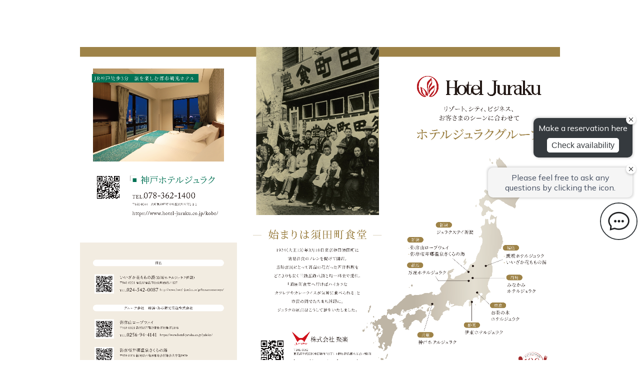

--- FILE ---
content_type: text/html
request_url: https://hotel-juraku.co.jp/ocha/pamphlet/
body_size: 1696
content:
<!DOCTYPE html>
<html lang="ja">

<head>
  
  <!-- 施設ごと -->
  <!-- Global site tag (gtag.js) - Google Analytics -->
  
<!-- Google tag (gtag.js) -->
<script async src="https://www.googletagmanager.com/gtag/js?id=G-QZ4BHK07ZY"></script>
<script>
  window.dataLayer = window.dataLayer || [];
  function gtag(){dataLayer.push(arguments);}
  gtag('js', new Date());

  gtag('config', 'G-QZ4BHK07ZY');
  gtag('config', 'UA-17200519-4');
</script>
<!-- Google tag (gtag.js) -->

  <!--トリプラJS-->
    <script async src="https://tripla.jp/sdk/javascript/tripla.min.js" data-triplabot-code="06c170e1-e5a6-46ed-b108-ff5543e1badd"></script>
<!-- /施設ごと -->

  

 <!-----------common---------------->
 <meta charset="UTF-8">
 <meta name="viewport" content="width=device-width,initial-scale=1">
 <meta name="format-detection" content="telephone=no">

 <meta http-equiv="Content-Language" content="ja">
 
 <meta property="og:site_name" content="お茶の水ホテルジュラク" />

 <link rel="icon" href="https://hotel-juraku.co.jp/assets/img/favicon.ico">
 <link rel="apple-touch-icon" href="https://hotel-juraku.co.jp/assets/img/apple-touch-icon.png">

 <meta property="og:image" content="https://hotel-juraku.co.jp/assets/img/ocha/og_img.png" />
 <meta name="twitter:card" content="summary_large_image" />
 <meta name="twitter:image" content="https://hotel-juraku.co.jp/assets/img/ocha/og_img.png" />

 <link rel="preconnect" href="https://fonts.googleapis.com">
 <link rel="preconnect" href="https://fonts.gstatic.com" crossorigin>
 <link href="https://fonts.googleapis.com/css2?family=Noto+Serif+JP:wght@400;700&display=swap" rel="stylesheet">

 <script src="https://ajax.googleapis.com/ajax/libs/jquery/3.6.0/jquery.min.js"></script>

 <link rel="stylesheet" href="/assets/css/reset.css">
 <link rel="stylesheet" href="/assets/css/style.css?251211">
 <script src="/assets/js/script.js"></script>

 <meta property="og:url" content="https://hotel-juraku.co.jp/ocha/pamphlet/" />
 <link rel="canonical" href="https://hotel-juraku.co.jp/ocha/pamphlet/" />

 
 <link rel="stylesheet" href="https://cdn.jsdelivr.net/npm/swiper@8/swiper-bundle.min.css" />
 <script src="https://cdn.jsdelivr.net/npm/swiper@8/swiper-bundle.min.js"></script>

 <!-----------/common---------------->

  <title>【公式】パンフレット｜お茶の水ホテルジュラク｜JR御茶ノ水徒歩2分</title>
  <meta property="og:title" content="【公式】パンフレット｜お茶の水ホテルジュラク｜JR御茶ノ水徒歩2分" />
  <meta name="twitter:title" content="【公式】パンフレット｜お茶の水ホテルジュラク｜JR御茶ノ水徒歩2分" />

  <meta name="keywords" content="お茶の水ホテルジュラク,ビジネスホテル,パンフレット" />

  <meta name="description" content="お茶の水ホテルジュラクのパンフレット。" />
  <meta property="og:description" content="お茶の水ホテルジュラクのパンフレット。" />
  <meta name="twitter:description" content="お茶の水ホテルジュラクのパンフレット。" />

  <meta property="og:type" content="article">

  <link rel="stylesheet" href="/assets/css/ocha/hotel.css?v1">

  <meta name="robots" content="noindex">

</head>

<body>

  <main>
    <div class="pamphlet_inner inner">
      <div class="img_wrap">
        <img src="/assets/img/ocha/ph_pamphlet01.png" alt="パンフレット">
      </div>
      <div class="img_wrap">
        <img src="/assets/img/ocha/ph_pamphlet02.png" alt="パンフレット">
      </div>
      <p class="btn_more mt_s" style="margin-bottom: 50rem;"><a href="/ocha/">TOPへ戻る</a></p>
    </div>
  </main>

  <style media="print">
    body {
      padding-top: 0;
    }

    .btn_more {
      display: none;
    }
  </style>

  <script>
    $(function() {
      window.print();
    });
  </script>

  <script type="application/ld+json">
    {
      "@context": "http://schema.org",
      "@type": "BreadcrumbList",
      "itemListElement": [{
        "@type": "ListItem",
        "position": 1,
        "item": {
          "@id": "https://hotel-juraku.co.jp/ocha/",
          "name": "お茶の水ホテルジュラク"
        }
      }, {
        "@type": "ListItem",
        "position": 2,
        "item": {
          "@id": "https://hotel-juraku.co.jp/ocha/pamphlet/",
          "name": "マップ"
        }
      }]
    }
  </script>
</body>

</html>

--- FILE ---
content_type: text/css
request_url: https://hotel-juraku.co.jp/assets/css/style.css?251211
body_size: 9951
content:
@charset "UTF-8";
html {
  font-size: 1px;
  overflow-x: hidden;
}
html.lock {
  overflow-y: hidden;
}

body {
  padding-top: 94rem;
  font-family: "Noto Serif JP", serif;
  line-height: 1.6;
  max-width: 100vw;
  min-height: 100vh;
  color: #000;
  font-size: 16rem;
  overflow: hidden;
}

select,
input,
textarea,
button {
  font: inherit;
}

img {
  backface-visibility: hidden;
}

img,
svg {
  max-width: 100%;
  vertical-align: bottom;
}

a {
  color: #000;
  text-decoration: none;
  -webkit-text-decoration: underline transparent;
          text-decoration: underline transparent;
  transition: 0.2s linear;
}
a.tel_link {
  pointer-events: none;
}
a.line {
  text-decoration: underline;
  color: #004ee0;
}
a.line:hover {
  -webkit-text-decoration: underline transparent;
          text-decoration: underline transparent;
}

main {
  display: block;
}

table {
  border-collapse: collapse;
  border-spacing: 0;
}

* {
  box-sizing: border-box;
}

.inner {
  width: 960rem;
  margin-left: auto;
  margin-right: auto;
}

.notes {
  font-size: 0.8em;
}

.fz-l {
  font-size: 1.3em;
}

.fz_s {
  font-size: 0.7em;
}

.c_red {
  color: #f00;
}

.fwb {
  font-weight: bold;
}

.mt_l {
  margin-top: 100rem;
}

.mt_m {
  margin-top: 60rem;
}

.mt_s {
  margin-top: 20rem;
}

.ta_center {
  text-align: center;
}

.ta_right {
  text-align: right;
}

.ta_left {
  text-align: left;
}

.m_auto {
  margin-left: auto;
  margin-right: auto;
}

.pointer_none {
  pointer-events: none;
}

.d_flex {
  display: flex;
  gap: 2em;
}

.top_movie iframe {
  width: 560rem;
  height: 315rem;
}

.dl_list {
  font-size: 18rem;
}
.dl_list dl .dl_flex {
  display: flex;
}
.dl_list dl .dl_flex dt {
  width: 30%;
}
.dl_list dl .dl_flex dd {
  width: 70%;
}

.calendar {
  margin-top: 60rem;
}
.calendar h3 {
  font-size: 30rem;
}
.calendar iframe {
  width: 960rem;
  height: 700rem;
}

.arrow {
  display: block;
  position: relative;
}
.arrow::after {
  content: "";
  position: absolute;
  display: block;
  width: 15rem;
  height: 15rem;
  box-sizing: border-box;
  border-top: 1px solid #000;
  border-right: 1px solid #000;
  top: 50%;
  right: 0;
  transform: translateY(-50%) rotate(45deg);
}

.btn_more a {
  display: flex;
  justify-content: center;
  align-items: center;
  text-align: center;
  width: 100%;
  max-width: 365px;
  background-color: #fff;
  height: 85rem;
  border: 1px solid #000;
  box-shadow: 5rem 5rem 0 0 #000;
  font-size: 22rem;
  font-weight: bold;
}
.btn_more a.arrow::after {
  right: 20rem;
  transition: 0.3s;
}
.btn_more a:hover {
  background-color: #118360;
  color: #fff;
  box-shadow: 0rem 0rem 0 0 #000;
  transform: translate(5rem, 5rem);
  border: 1px solid #118360;
}
.btn_more a:hover.arrow::after {
  border-color: #fff;
}
.btn_more.fz_s a {
  font-size: 20rem;
}

.s_btn a {
  max-width: 300rem;
  font-size: 18rem;
  height: 60rem;
}

.plan_btn {
  margin-top: 55rem;
}
.plan_btn .btn_flex {
  display: flex;
  flex-wrap: wrap;
  gap: 10rem 30rem;
}
.plan_btn .btn_flex .btn_more a {
  padding: 0 40rem;
}
.plan_btn .btn_flex .under_line a {
  text-align: center;
  padding: 5rem 40rem;
  display: inline-block;
  border-bottom: 1px solid #000;
  font-size: 20rem;
  font-weight: bold;
}

.common_tit {
  line-height: 1.2;
  display: inline-block;
  position: relative;
  z-index: 1;
}
.common_tit::before, .common_tit::after {
  content: "";
  display: block;
  position: absolute;
}
.common_tit::before {
  width: 50rem;
  height: 50rem;
  border: 1px solid #000;
  top: -60rem;
  left: 0;
}
.common_tit::after {
  width: 40rem;
  height: 40rem;
  background-color: #008360;
  top: -38rem;
  left: 22rem;
  z-index: -1;
}
.common_tit .en {
  font-size: 80rem;
  font-weight: bold;
  display: block;
}
.common_tit .en.fz_m {
  font-size: 70rem;
}
.common_tit .en.fz_s {
  font-size: 50rem;
}
.common_tit .en .small {
  font-size: 40rem;
  padding-left: 30rem;
}
.common_tit .jp {
  display: block;
  text-align: center;
  font-size: 20rem;
}

ul.half_slide {
  position: relative;
}
ul.half_slide li:nth-child(2) {
  top: 0;
  left: 0;
  position: absolute;
  animation: half_slide 8s infinite linear both;
}

ul.sileder_list {
  position: relative;
}
ul.sileder_list li:nth-child(2) {
  top: 0;
  left: 0;
  position: absolute;
  animation: slide01 12s infinite linear both;
}
ul.sileder_list li:nth-child(3) {
  top: 0;
  left: 0;
  position: absolute;
  animation: slide02 12s infinite linear both;
}

.al_list {
  text-align: center;
}
.al_list ul {
  display: inline-block;
  text-align: left;
}

ul.dot li {
  position: relative;
  padding-left: 1em;
}
ul.dot li::before {
  content: "・";
  display: block;
  position: absolute;
  top: 0;
  left: 0;
}

.text_position p {
  position: absolute;
  right: 10rem;
  bottom: 10rem;
  padding: 5rem 10rem;
  background-color: #fff;
  box-shadow: 2px 2px 1px rgba(0, 0, 0, 0.2);
}

.swiper_wrap {
  position: relative;
}
.swiper_wrap .swiper-button-prev.square,
.swiper_wrap .swiper-button-next.square {
  width: 60rem;
  height: 60rem;
  background-color: #fff;
  box-sizing: border-box;
  border: 1px solid #000;
  color: #000;
  margin: 0;
  transform: translateY(-50%);
}
.swiper_wrap .swiper-button-prev.square::after,
.swiper_wrap .swiper-button-next.square::after {
  content: "";
  display: block;
  position: absolute;
  width: 15rem;
  height: 15rem;
  box-sizing: border-box;
  top: 50%;
  left: 50%;
  transform: translate(-50%, -50%) rotate(45deg);
}
.swiper_wrap .swiper-button-prev.square {
  top: 50%;
  left: -60rem;
  right: auto;
  bottom: auto;
}
.swiper_wrap .swiper-button-prev.square::after {
  left: 55%;
  border-bottom: 1px solid #000;
  border-left: 1px solid #000;
}
.swiper_wrap .swiper-button-next.square {
  top: 50%;
  left: 0;
  right: auto;
}
.swiper_wrap .swiper-button-next.square::after {
  left: 45%;
  border-top: 1px solid #000;
  border-right: 1px solid #000;
}
.swiper_wrap .swiper-button-prev.triangle,
.swiper_wrap .swiper-button-next.triangle {
  width: 90rem;
  height: 100%;
  margin: 0;
}
.swiper_wrap .swiper-button-prev.triangle::after,
.swiper_wrap .swiper-button-next.triangle::after {
  content: "";
  display: block;
  position: absolute;
  width: 60rem;
  height: 60rem;
  box-sizing: border-box;
  top: 50%;
  transform: translateY(-50%) rotate(45deg);
}
.swiper_wrap .swiper-button-prev.triangle {
  top: 0;
  left: 0;
  right: auto;
  bottom: auto;
}
.swiper_wrap .swiper-button-prev.triangle::after {
  left: 30rem;
  border-bottom: 1px solid #fff;
  border-left: 1px solid #fff;
}
.swiper_wrap .swiper-button-next.triangle {
  top: 0;
  left: auto;
  right: 0;
  bottom: auto;
}
.swiper_wrap .swiper-button-next.triangle::after {
  right: 30rem;
  border-top: 1px solid #fff;
  border-right: 1px solid #fff;
}

header {
  top: 0;
  left: 0;
  width: 100%;
  position: fixed;
  z-index: 1000;
  height: 94rem;
  padding: 0 43rem;
  display: flex;
  background-color: #fff;
  justify-content: space-between;
}
header .logo_wrap {
  padding-top: 28rem;
}
header .logo_wrap img {
  width: 232rem;
}
header .logo_100th {
  position: absolute;
  top: 17rem;
  left: 300rem;
}
header .logo_100th img {
  width: 190rem;
}
header .hm_btn {
  margin-top: 24rem;
  text-align: center;
  cursor: pointer;
}
header .hm_btn .hm {
  position: relative;
  width: 60rem;
  height: 40rem;
}
header .hm_btn .hm span {
  display: block;
  position: absolute;
  left: 0;
  width: 100%;
  height: 1px;
  background-color: #000;
}
header .hm_btn .hm span:nth-child(1) {
  top: 0;
}
header .hm_btn .hm span:nth-child(2) {
  top: 19rem;
}
header .hm_btn .hm span:nth-child(3) {
  bottom: 0;
}
header .hm_btn p {
  font-size: 13rem;
  font-weight: bold;
  margin-top: 3rem;
}
header .top_reservation {
  position: absolute;
  top: 22rem;
  right: 140rem;
}
header .top_reservation a {
  display: flex;
  justify-content: center;
  align-items: center;
  width: 140rem;
  height: 45rem;
  color: #fff;
  border-radius: 5rem;
  background-color: #008360;
}

nav {
  padding-top: 20rem;
  position: absolute;
  top: 94rem;
  right: 42rem;
  z-index: 10;
}
nav ul {
  text-align: right;
  font-size: 18rem;
}
nav ul li + li {
  margin-top: 13rem;
}
nav ul li a {
  display: inline-block;
  position: relative;
  padding-bottom: 3rem;
  text-decoration: none;
  text-shadow: 2rem 2rem 5rem #fff, 2rem 2rem 5rem #fff, 2rem 2rem 5rem #fff, 2rem 2rem 5rem #fff, 2rem 2rem 5rem #fff, 2rem 2rem 5rem #fff, 2rem 2rem 5rem #fff, 2rem 2rem 5rem #fff, 2rem 2rem 5rem #fff, 2rem 2rem 5rem #fff, 2rem 2rem 5rem #fff, 2rem 2rem 5rem #fff, 2rem 2rem 5rem #fff, 2rem 2rem 5rem #fff, 2rem 2rem 5rem #fff;
}
nav ul li a::after {
  content: "";
  display: block;
  position: absolute;
  bottom: 0;
  right: 0;
  width: 0;
  height: 1px;
  transition: 0.3s;
  background-color: #008360;
  box-shadow: 1rem 1rem 2rem 0 #fff, 1rem 1rem 2rem 0 #fff, 1rem 1rem 2rem 0 #fff;
}
nav ul li a:hover::after {
  width: 100%;
}
nav .nav_sns {
  margin-top: 37rem;
  text-align: right;
}
nav .nav_sns .ico_wrap img {
  width: 38rem;
  filter: drop-shadow(1rem 1rem 2rem #fff) drop-shadow(1rem 1rem 2rem #fff) drop-shadow(1rem 1rem 2rem #fff);
}
nav .nav_sns .ico_wrap + .ico_wrap {
  margin-top: 22rem;
}
nav .btn_reserve {
  transition: 0.3s;
  margin-top: 51rem;
}
nav .btn_reserve a {
  background-color: #fff;
  display: flex;
  align-items: center;
  justify-content: center;
  width: 220rem;
  height: 220rem;
  border: 1px solid #000;
  box-shadow: 8rem 8rem 0 0 #000;
  font-size: 22rem;
  font-weight: bold;
  margin-left: auto;
}
nav .btn_reserve a:hover {
  transform: translate(8rem, 8rem);
  box-shadow: 0 0;
  background-color: #118360;
  color: #fff;
  border-color: #118360;
}

.hm_content {
  position: fixed;
  top: 0;
  left: 0;
  width: 100%;
  height: 100%;
  z-index: 10010;
  display: none;
}
.hm_content .content_wrap {
  display: flex;
}
.hm_content .content_wrap .img_wrap {
  width: 43.75%;
  height: 100vh;
}
.hm_content .content_wrap .img_wrap img {
  width: 100%;
  height: 100%;
  -o-object-fit: cover;
     object-fit: cover;
}
.hm_content .content_wrap .nav_area {
  background-color: #fff;
  width: 56.25%;
  height: 100vh;
  overflow-y: auto;
  padding-bottom: 200rem;
  min-width: 525rem;
}
.hm_content .content_wrap .nav_area .btn_close {
  position: absolute;
  top: 24rem;
  right: 43rem;
  z-index: 1;
  text-align: center;
  cursor: pointer;
}
.hm_content .content_wrap .nav_area .btn_close span img {
  width: 46rem;
}
.hm_content .content_wrap .nav_area .btn_close p {
  margin-top: 10rem;
  font-weight: bold;
  font-size: 13rem;
}
.hm_content .content_wrap .nav_area .nav_content {
  padding-top: 100rem;
  width: 500rem;
  margin-left: auto;
  margin-right: auto;
}
.hm_content .content_wrap .nav_area .nav_content h3 img {
  width: 340rem;
}
.hm_content .content_wrap .nav_area .nav_content .list_wrap {
  margin-top: 70rem;
  display: flex;
  justify-content: space-between;
}
.hm_content .content_wrap .nav_area .nav_content .list_wrap ul li + li {
  margin-top: 18rem;
}
.hm_content .content_wrap .nav_area .nav_content .list_wrap ul li a {
  font-weight: bold;
  display: block;
  position: relative;
  font-size: 24rem;
  padding-bottom: 6rem;
}
.hm_content .content_wrap .nav_area .nav_content .list_wrap ul li a::after {
  content: "";
  display: block;
  position: absolute;
  bottom: 0;
  left: 0;
  width: 0;
  height: 1px;
  transition: 0.3s;
  background-color: #008360;
}
.hm_content .content_wrap .nav_area .nav_content .list_wrap ul li a:hover::after {
  width: 100%;
}
.hm_content .content_wrap .nav_area .nav_content .list_wrap ul li.to_insta {
  margin-top: 36rem;
}
.hm_content .content_wrap .nav_area .nav_content .list_wrap ul li.to_insta a::after {
  display: none;
}
.hm_content .content_wrap .nav_area .nav_content .list_wrap ul li.to_insta a img {
  width: 47rem;
}
.hm_content .content_wrap .nav_area .nav_content .list_wrap ul li.to_sns a::after {
  display: none;
}
.hm_content .content_wrap .nav_area .nav_content .list_wrap ul li.to_sns a img {
  width: 47rem;
}
.hm_content .content_wrap .nav_area .nav_content .btn_wrap {
  margin-top: 80rem;
}
.hm_content .content_wrap .nav_area .nav_content .btn_wrap p a {
  max-width: none;
}

.mv {
  padding-right: 320rem;
  position: relative;
}
.mv h2 {
  position: absolute;
  z-index: 10;
  top: 31%;
  left: 6%;
  color: #fff;
  font-weight: bold;
  font-size: 36rem;
  text-shadow: 5rem 6rem 10rem #000;
}
.mv.ito_mv h2 {
  left: 3%;
}

.search_area {
  margin-top: 80rem;
  font-family: "ヒラギノ角ゴ Pro W3", "Hiragino Kaku Gothic Pro", "Noto Sans JP", "メイリオ", Meiryo, "sans-serif", sans-serif;
}
.search_area .search_wrap {
  box-shadow: 0 2rem 4rem 0 rgba(0, 131, 96, 0.3);
  padding: 20rem 50rem 30rem;
  max-width: 930rem;
  border-radius: 8rem;
}
.search_area .search_wrap form {
  box-shadow: none;
}
.search_area .search_wrap .other_btns ul {
  display: flex;
  flex-wrap: wrap;
  justify-content: center;
  margin-top: 20rem;
  padding-top: 20rem;
  border-top: 1px solid #008360;
}
.search_area .search_wrap .other_btns ul li + li {
  margin-left: 25rem;
}
.search_area .search_wrap .other_btns ul li a {
  display: block;
  padding-right: 16rem;
}
.search_area .search_wrap .other_btns ul li a::after {
  width: 10rem;
  height: 10rem;
  transition: 0.3s;
}
.search_area .search_wrap .other_btns ul li a:hover::after {
  right: -3rem;
}

.cancel_announce {
  margin-top: 40rem;
  margin-bottom: 60rem;
  padding: 60rem 0;
  background-color: #f2faf8;
}
.cancel_announce .content_wrap {
  max-width: 830rem;
  margin-left: auto;
  margin-right: auto;
  background-color: #fff;
  border-radius: 15rem;
  text-align: center;
  border: 2px solid #008360;
  padding: 40rem 16rem;
}
.cancel_announce .content_wrap h3 {
  font-size: 24rem;
  font-weight: bold;
  position: relative;
  padding-bottom: 8rem;
}
.cancel_announce .content_wrap h3::after {
  content: "";
  display: block;
  position: absolute;
  left: 50%;
  bottom: 0;
  width: 100rem;
  height: 2px;
  background-color: #008360;
  transform: translateX(-50%);
}
.cancel_announce .content_wrap p {
  margin-top: 50rem;
  font-size: 16rem;
}
.cancel_announce .content_wrap p .notes {
  font-size: 0.8em;
}
.cancel_announce .content_wrap p.btn_wrap a {
  color: #fff;
  display: inline-block;
  text-decoration: none;
  padding: 10rem 20rem;
  background-color: #008360;
  border-radius: 10rem;
}

.top_news {
  padding-bottom: 75rem;
  background-color: #f2faf8;
  margin-top: 158rem;
}
.top_news .news_list {
  margin-top: 86rem;
}
.top_news .news_list .swiper_wrap {
  position: relative;
  width: 1450rem;
}
.top_news .news_list .swiper_wrap .swiper {
  padding-left: 10rem;
  padding-top: 10rem;
}
.top_news .news_list .swiper_wrap .swiper ul.swiper-wrapper li.swiper-slide {
  padding-right: 40rem;
}
.top_news .news_list .swiper_wrap .swiper ul.swiper-wrapper li.swiper-slide a .img_wrap {
  position: relative;
}
.top_news .news_list .swiper_wrap .swiper ul.swiper-wrapper li.swiper-slide a .img_wrap img {
  height: 340rem;
  -o-object-fit: cover;
     object-fit: cover;
  width: 100%;
}
.top_news .news_list .swiper_wrap .swiper ul.swiper-wrapper li.swiper-slide a .img_wrap::after {
  transition: 0.3s;
  content: "";
  display: block;
  position: absolute;
  width: 100%;
  height: 100%;
  box-sizing: border-box;
  border: 2px solid #000;
  opacity: 0;
  top: 0;
  pointer-events: none;
  left: 0;
}
.top_news .news_list .swiper_wrap .swiper ul.swiper-wrapper li.swiper-slide a h3 {
  margin-top: 36rem;
}
.top_news .news_list .swiper_wrap .swiper ul.swiper-wrapper li.swiper-slide a h3 time {
  font-weight: bold;
  display: block;
}
.top_news .news_list .swiper_wrap .swiper ul.swiper-wrapper li.swiper-slide.swiper-slide-active a .img_wrap::after {
  top: -9rem;
  left: -10rem;
  opacity: 1;
}
.top_news .news_list .swiper_wrap .swiper-button-prev.square,
.top_news .news_list .swiper_wrap .swiper-button-next.square {
  top: 170rem;
}
.top_news .news_list .swiper_wrap .swiper-button-prev.square {
  left: -50rem;
}
.top_news .news_list .swiper_wrap .swiper-button-next.square {
  left: 10rem;
}
.top_news .news_list .swiper_wrap.border_none .swiper ul.swiper-wrapper li.swiper-slide.swiper-slide-active a .img_wrap::after {
  display: none;
}
.top_news .btn_wrap {
  margin-top: 55rem;
}
.top_news .btn_wrap .btn_flex {
  display: flex;
  flex-wrap: wrap;
  gap: 30rem;
}
.top_news .btn_wrap p {
  font-size: 22rem;
  font-weight: bold;
}
.top_news .btn_wrap p a {
  text-align: center;
  padding: 5rem 55rem;
  display: inline-block;
  border-bottom: 1px solid #000;
}

.corona_notes {
  margin-top: 85rem;
}
.corona_notes p a {
  display: inline-block;
  min-width: 446rem;
  font-size: 20rem;
  border-bottom: 1px solid #000;
  padding: 5rem 0;
}

.top_bnr_area {
  margin-top: 80rem;
}
.top_bnr_area .swiper_wrap {
  width: 2000rem;
}
.top_bnr_area .swiper_wrap .swiper ul.swiper-wrapper li.swiper-slide {
  padding-right: 40rem;
}

.to_page_content {
  padding-bottom: 80rem;
  margin-top: 160rem;
}
.to_page_content.mt_s {
  margin-top: 100rem;
}
.to_page_content .contnt_wrap {
  display: flex;
  justify-content: space-between;
  align-items: flex-start;
  max-width: 1730px;
  width: 100%;
  padding-right: 290rem;
}
.to_page_content .contnt_wrap .swiper_wrap {
  width: 66.6666666667%;
  position: relative;
}
.to_page_content .contnt_wrap .swiper_wrap::before {
  content: "";
  display: block;
  position: absolute;
  z-index: -1;
  width: 100vw;
  height: 100%;
  background-color: #f2faf8;
  top: 80rem;
}
.to_page_content .contnt_wrap .swiper_wrap img {
  min-height: 500rem;
  -o-object-fit: cover;
     object-fit: cover;
}
.to_page_content .contnt_wrap .text {
  width: 395rem;
  min-width: 395rem;
  padding-top: 85rem;
}
.to_page_content .contnt_wrap .text p.description {
  margin-top: 75rem;
  font-size: 18rem;
}
.to_page_content .contnt_wrap .text p.btn_more {
  margin-top: 70rem;
}
.to_page_content.ph_left .contnt_wrap .swiper_wrap::before {
  left: 50%;
}
.to_page_content.ph_left .contnt_wrap .text {
  padding-left: 30rem;
}
.to_page_content.ph_left .contnt_wrap .text .tit_wrap {
  text-align: right;
}
.to_page_content.ph_left .contnt_wrap .text .tit_wrap h2::before {
  left: auto;
  right: 0;
}
.to_page_content.ph_left .contnt_wrap .text .tit_wrap h2::after {
  left: auto;
  right: 22rem;
}
.to_page_content.ph_right .contnt_wrap {
  padding-right: 0;
  padding-left: 290rem;
  margin-left: auto;
}
.to_page_content.ph_right .contnt_wrap .text {
  padding-right: 30rem;
}
.to_page_content.ph_right .contnt_wrap .swiper_wrap {
  order: 2;
}
.to_page_content.ph_right .contnt_wrap .swiper_wrap::before {
  right: 50%;
}

.top_access {
  margin-top: 196rem;
  background-color: #f2faf8;
  padding-bottom: 140rem;
}
.top_access .content_wrap .tit_wrap {
  text-align: right;
}
.top_access .content_wrap .tit_wrap h2::before {
  left: auto;
  right: 0;
}
.top_access .content_wrap .tit_wrap h2::after {
  left: auto;
  right: 22rem;
}
.top_access .content_wrap .text {
  margin-top: -30rem;
}
.top_access .content_wrap .text ul {
  margin-top: 50rem;
}
.top_access .content_wrap .text ul li {
  padding-left: 1em;
  position: relative;
}
.top_access .content_wrap .text ul li::before {
  content: "・";
  display: block;
  position: absolute;
  top: 0;
  left: 0;
}
.top_access .content_wrap .map_wrap {
  margin-top: 40rem;
}
.top_access .content_wrap .map_wrap iframe {
  width: 100%;
  height: 600rem;
}

.top_sns {
  margin-top: 164rem;
  text-align: center;
}
.top_sns h2 {
  padding: 0 47rem;
}
.top_sns ul.tabs {
  margin-top: 60rem;
  display: flex;
  justify-content: space-between;
}
.top_sns ul.tabs li {
  width: 460rem;
  display: flex;
  justify-content: center;
  align-items: center;
  line-height: 1;
  cursor: pointer;
  height: 40rem;
  font-size: 20rem;
  border: 1px solid #000;
  line-height: 1;
}
.top_sns ul.tabs li span {
  display: block;
}
.top_sns ul.tabs li span.ico_wrap {
  margin-right: 12rem;
}
.top_sns ul.tabs li span.ico_wrap svg {
  width: 27rem;
}
.top_sns ul.tabs li.on {
  cursor: default;
  background-color: #000;
  color: #fff;
}
.top_sns ul.tabs li.on span.ico_wrap svg path {
  fill: #fff;
}
.top_sns .tab_content_area {
  text-align: left;
  margin-top: 40rem;
}
.top_sns .tab_content_area .swiper_wrap .insta_content ul.insta {
  display: flex;
  flex-wrap: wrap;
  justify-content: space-between;
}
.top_sns .tab_content_area .swiper_wrap .insta_content ul.insta li a {
  overflow: hidden;
  display: block;
}
.top_sns .tab_content_area .swiper_wrap .insta_content ul.insta li a img {
  width: 219rem;
  height: 219rem;
  -o-object-fit: cover;
     object-fit: cover;
  transition: 0.3s;
}
.top_sns .tab_content_area .swiper_wrap .insta_content ul.insta li a:hover {
  filter: brightness(120%);
}
.top_sns .tab_content_area .swiper_wrap .insta_content ul.insta li a:hover img {
  transform: scale(1.05);
}
.top_sns .tab_content_area .swiper_wrap .insta_content ul.insta li:nth-child(n+5) {
  margin-top: 28rem;
}
.top_sns .tab_content_area .swiper_wrap .twitter_content .content_wrap {
  display: flex;
}
.top_sns .tab_content_area .swiper_wrap .twitter_content .content_wrap .text {
  padding: 78rem 117rem 0;
  width: 560rem;
  background-color: #f2faf8;
}
.top_sns .tab_content_area .swiper_wrap .twitter_content .content_wrap .text p.btn_more {
  line-height: 1;
  margin-top: 80rem;
}
.top_sns .tab_content_area .swiper_wrap .twitter_content .content_wrap .text p.btn_more a span {
  display: block;
}
.top_sns .tab_content_area .swiper_wrap .twitter_content .content_wrap .text p.btn_more a span.ico_wrap {
  margin-right: 10rem;
}
.top_sns .tab_content_area .swiper_wrap .twitter_content .content_wrap .text p.btn_more a span.ico_wrap svg {
  width: 32rem;
}
.top_sns .tab_content_area .swiper_wrap .twitter_content .content_wrap .text p.btn_more a span.ico_wrap svg path {
  transition: 0.3s;
}
.top_sns .tab_content_area .swiper_wrap .twitter_content .content_wrap .text p.btn_more a:hover span.ico_wrap svg path {
  fill: #fff;
}
.top_sns .tab_content_area .swiper_wrap .twitter_content .content_wrap .img_wrap {
  width: 400rem;
}
.top_sns .tab_content_area .btn_wrap {
  margin-top: 57rem;
}
.top_sns .tab_content_area .btn_wrap p a {
  display: inline-block;
  padding: 5rem 0;
  font-size: 20rem;
  padding-right: 116rem;
  border-bottom: 1px solid #000;
}
.top_sns .tab_content_area .youtube_wrap h4 {
  font-size: 22rem;
}
.top_sns .tab_content_area .youtube_wrap p {
  margin-top: 10rem;
}
.top_sns .tab_content_area .youtube_wrap p span {
  display: inline;
  margin-right: 20rem;
}
.top_sns .tab_content_area .youtube_wrap p span a {
  padding-right: 0;
  width: 180rem;
}
.top_sns .tab_content_area .youtube_wrap p span::after {
  right: 5%;
}
.top_sns.ocha_sns {
  background-color: #fffaf0;
  padding-bottom: 80rem;
}

.sns_movie .tab_content_area .swiper_wrap .insta_content ul.insta li {
  position: relative;
  cursor: pointer;
}
.sns_movie .tab_content_area .swiper_wrap .insta_content ul.insta li::before, .sns_movie .tab_content_area .swiper_wrap .insta_content ul.insta li::after {
  position: absolute;
  content: "";
  display: block;
  top: 45%;
  left: 50%;
  transform: translate(-50%, -50%);
  pointer-events: none;
  transition: 0.3s;
}
.sns_movie .tab_content_area .swiper_wrap .insta_content ul.insta li::before {
  transform: translate(-38%, -50%);
  clip-path: polygon(0 0, 100% 50%, 0 100%);
  height: 25rem;
  width: 20rem;
  background: #fff;
  z-index: 2;
}
.sns_movie .tab_content_area .swiper_wrap .insta_content ul.insta li::after {
  opacity: 0.4;
  background: #000;
  z-index: 1;
  height: 50rem;
  width: 50rem;
  border-radius: 50%;
}
.sns_movie .tab_content_area .swiper_wrap .insta_content ul.insta li video {
  width: 230rem;
  border-radius: 10rem;
}
.sns_movie .tab_content_area .swiper_wrap .insta_content ul.insta li.start::before, .sns_movie .tab_content_area .swiper_wrap .insta_content ul.insta li.start::after {
  opacity: 0;
}
.sns_movie .tab_content_area .swiper_wrap .insta_content ul.insta li a {
  margin-top: 10rem;
  width: 150rem;
  height: 50rem;
  font-size: 16rem;
  display: flex;
  margin-left: auto;
  margin-right: auto;
}

.to_top {
  position: fixed;
  bottom: 5%;
  left: 3%;
  display: none;
  z-index: 10000;
}
.to_top a img {
  width: 107rem;
}

footer {
  margin-top: 160rem;
}
footer .this_hotel {
  border-top: 1px solid #000;
  padding: 80px 0 72rem;
  text-align: center;
  background-color: #fff;
}
footer .this_hotel h3 img {
  width: 375rem;
}
footer .this_hotel p {
  margin-top: 40rem;
}
footer .this_hotel p span {
  display: inline-block;
  text-align: left;
}
footer .hotel_list {
  background-color: #000;
  padding: 75rem 0;
}
footer .hotel_list ul {
  display: flex;
  flex-wrap: wrap;
  max-width: 840rem;
}
footer .hotel_list ul li {
  width: 180rem;
  margin-right: 150rem;
}
footer .hotel_list ul li a {
  color: #fff;
}
footer .hotel_list ul li:nth-child(3n) {
  margin-right: 0;
}
footer .hotel_list ul li:nth-child(n+4) {
  margin-top: 40rem;
}
footer p.copy {
  text-align: center;
  color: #fff;
  font-size: 0.7em;
  margin-top: 60rem;
}

.breadcrumb {
  font-size: 14rem;
  padding: 20rem 20rem 0;
}
.breadcrumb ul {
  display: flex;
  flex-wrap: wrap;
}
.breadcrumb ul li::after {
  content: ">";
  display: inline-block;
  padding: 0 6rem;
}
.breadcrumb ul li:last-child::after {
  display: none;
}

.under_tit {
  margin-top: 83rem;
  text-align: center;
}
.under_tit .common_tit {
  padding: 22rem;
}
.under_tit p {
  font-size: 18rem;
  margin-top: 60rem;
}
.under_tit p + p {
  margin-top: 38rem;
}
.under_tit p.btn_more a {
  margin-left: auto;
  margin-right: auto;
}

.big_bnr {
  margin-top: 80rem;
}
.big_bnr + .big_bnr {
  margin-top: 50rem;
}

.page_anc_nav {
  margin-top: 60rem;
}
.page_anc_nav ul {
  display: flex;
  flex-wrap: wrap;
  gap: 60rem 30rem;
  justify-content: center;
}
.page_anc_nav ul li {
  width: 300rem;
}
.page_anc_nav ul.two_nav {
  width: 650rem;
}

.three_column_list {
  margin-top: 60rem;
}
.three_column_list ul {
  display: flex;
  flex-wrap: wrap;
  gap: 50rem 30rem;
}
.three_column_list ul li {
  width: 300rem;
}
.three_column_list ul li h3 {
  font-weight: bold;
  margin-top: 5rem;
}

.four_column_list {
  margin-top: 60rem;
}
.four_column_list ul {
  display: flex;
  flex-wrap: wrap;
  gap: 50rem 25rem;
}
.four_column_list ul li {
  width: 220rem;
}
.four_column_list ul li h3 {
  font-weight: bold;
  margin-top: 5rem;
}

.four_column_img ul {
  display: flex;
  flex-wrap: wrap;
  gap: 1.3020833333vw;
  justify-content: center;
  width: 66.40625vw;
  margin-left: auto;
  margin-right: auto;
}
.four_column_img ul li {
  width: 15.625vw;
}

.bnr_flex {
  margin-top: 80rem;
}
.bnr_flex ul {
  gap: 30rem 20rem;
  display: flex;
  flex-wrap: wrap;
}

@media screen and (min-width: 768px) {
  .sp_block {
    display: none !important;
  }
  .three_column_list ul.pc_center {
    justify-content: center;
  }
}
@media screen and (max-width: 1279px) {
  html {
    font-size: 0.0781860829vw;
  }
}
@media screen and (max-width: 767px) {
  .sp_none {
    display: none !important;
  }
  html {
    font-size: 0.2666666667vw;
  }
  body {
    line-height: 1.6;
    font-size: 13rem;
    padding-top: 82rem;
  }
  img {
    width: 100%;
  }
  .inner {
    width: 343rem;
  }
  .mt_l {
    margin-top: 80rem;
  }
  .mt_m {
    margin-top: 40rem;
  }
  .mt_s {
    margin-top: 16rem;
  }
  .d_flex {
    flex-direction: column;
  }
  .calendar h3 {
    font-size: 24rem;
  }
  .calendar iframe {
    width: 343rem;
    height: 500rem;
  }
  .arrow::after {
    width: 10rem;
    height: 10rem;
  }
  .top_movie iframe {
    width: 100%;
    height: 193rem;
  }
  .dl_list {
    font-size: 13rem;
  }
  .dl_list dl .dl_flex dt {
    width: 20%;
  }
  .dl_list dl .dl_flex dd {
    width: 80%;
  }
  .btn_more a {
    max-width: 240rem;
    height: 44rem;
    box-shadow: 3rem 3rem 0 0 #000;
    font-size: 16rem;
  }
  .btn_more a.arrow::after {
    right: 16rem;
  }
  .btn_more.fz_s a {
    font-size: 14rem;
    line-height: 1.2;
  }
  .plan_btn {
    margin-top: 30rem;
  }
  .plan_btn .btn_flex .btn_more a {
    line-height: 1.2;
    max-width: 100%;
    width: 300rem;
  }
  .plan_btn .btn_flex .under_line a {
    font-size: 16rem;
  }
  .common_tit {
    line-height: 1.2;
    padding-top: 5rem;
    padding-left: 14rem;
  }
  .common_tit::before {
    width: 25rem;
    height: 25rem;
    top: -27rem;
    left: 0;
  }
  .common_tit::after {
    width: 20rem;
    height: 20rem;
    top: -15rem;
    left: 12rem;
    z-index: -1;
  }
  .common_tit .en {
    font-size: 43rem;
  }
  .common_tit .en.fz_m {
    font-size: 38rem;
  }
  .common_tit .en.fz_s {
    font-size: 43rem;
  }
  .common_tit .en .small {
    display: block;
    font-size: 25rem;
    padding-left: 0;
  }
  .common_tit .jp {
    font-size: 14rem;
  }
  .swiper_wrap .swiper-button-prev.square,
  .swiper_wrap .swiper-button-next.square {
    width: 40rem;
    height: 40rem;
  }
  .swiper_wrap .swiper-button-prev.square::after,
  .swiper_wrap .swiper-button-next.square::after {
    width: 12rem;
    height: 12rem;
  }
  .swiper_wrap .swiper-button-prev.square {
    left: -40rem;
  }
  .swiper_wrap .swiper-button-prev.square::after {
    left: 55%;
  }
  .swiper_wrap .swiper-button-prev.triangle,
  .swiper_wrap .swiper-button-next.triangle {
    width: 48rem;
  }
  .swiper_wrap .swiper-button-prev.triangle::after,
  .swiper_wrap .swiper-button-next.triangle::after {
    width: 30rem;
    height: 30rem;
  }
  .swiper_wrap .swiper-button-prev.triangle {
    top: 0;
    left: 0;
    right: auto;
    bottom: auto;
  }
  .swiper_wrap .swiper-button-prev.triangle::after {
    left: 10rem;
    border-bottom-color: #000;
    border-left-color: #000;
  }
  .swiper_wrap .swiper-button-next.triangle {
    top: 0;
    left: auto;
    right: 0;
    bottom: auto;
  }
  .swiper_wrap .swiper-button-next.triangle::after {
    right: 10rem;
    border-top: 1px solid #000;
    border-right: 1px solid #000;
  }
  header {
    height: 82rem;
    padding: 0 16rem;
  }
  header .logo_wrap {
    padding-top: 31rem;
  }
  header .logo_wrap img {
    width: 160rem;
  }
  header .top_reservation {
    top: 20rem;
    right: 75rem;
  }
  header .top_reservation a {
    width: 85rem;
    height: 35rem;
    border-radius: 3rem;
  }
  header .hm_btn {
    margin-top: 22rem;
  }
  header .hm_btn .hm {
    width: 40rem;
    height: 27rem;
  }
  header .hm_btn .hm span:nth-child(2) {
    top: 13rem;
  }
  header .hm_btn p {
    font-size: 10rem;
    margin-top: 3rem;
  }
  nav {
    display: none !important;
  }
  .hm_content .content_wrap {
    display: flex;
    flex-direction: column;
    height: 100vh;
    overflow-y: auto;
  }
  .hm_content .content_wrap .img_wrap {
    order: 2;
    width: 100%;
    height: auto;
  }
  .hm_content .content_wrap .img_wrap img {
    width: 100%;
    height: auto;
  }
  .hm_content .content_wrap .nav_area {
    width: auto;
    height: auto;
    overflow-y: visible;
    padding-bottom: 40rem;
    min-width: 0;
  }
  .hm_content .content_wrap .nav_area .btn_close {
    position: fixed;
    top: 16rem;
    right: 20rem;
  }
  .hm_content .content_wrap .nav_area .btn_close span img {
    width: 30rem;
  }
  .hm_content .content_wrap .nav_area .btn_close p {
    margin-top: 5rem;
    font-size: 10rem;
  }
  .hm_content .content_wrap .nav_area .nav_content {
    padding-top: 60rem;
    padding-left: 16rem;
    padding-right: 16rem;
    width: auto;
  }
  .hm_content .content_wrap .nav_area .nav_content h3 img {
    width: 206rem;
  }
  .hm_content .content_wrap .nav_area .nav_content .list_wrap {
    padding-right: 52rem;
    margin-top: 41rem;
  }
  .hm_content .content_wrap .nav_area .nav_content .list_wrap ul li + li {
    margin-top: 12rem;
  }
  .hm_content .content_wrap .nav_area .nav_content .list_wrap ul li a {
    font-size: 14rem;
    padding-bottom: 4rem;
  }
  .hm_content .content_wrap .nav_area .nav_content .list_wrap ul li.to_insta {
    margin-top: 20rem;
  }
  .hm_content .content_wrap .nav_area .nav_content .list_wrap ul li.to_insta a::after {
    display: none;
  }
  .hm_content .content_wrap .nav_area .nav_content .list_wrap ul li.to_insta a img {
    width: 24rem;
  }
  .hm_content .content_wrap .nav_area .nav_content .list_wrap ul li.to_sns a::after {
    display: none;
  }
  .hm_content .content_wrap .nav_area .nav_content .list_wrap ul li.to_sns a img {
    width: 24rem;
  }
  .hm_content .content_wrap .nav_area .nav_content .btn_wrap {
    margin-top: 38rem;
    width: 243rem;
  }
  .mv {
    padding-right: 30rem;
  }
  .mv h2 {
    top: 125rem;
    left: 16rem;
    font-size: 16rem;
    text-shadow: 3rem 4rem 7rem #000;
  }
  .mv .logo_100th {
    position: absolute;
    top: 15rem;
    left: 10px;
    z-index: 10;
    background-color: #fff;
    padding: 10rem;
  }
  .mv .logo_100th img {
    width: 150px;
  }
  .search_area {
    margin-top: 40rem;
  }
  .search_area .search_wrap {
    padding: 20rem 0rem 30rem;
    max-width: 830rem;
    border-radius: 8rem;
  }
  .search_area .search_wrap.inner {
    width: 343rem;
  }
  .search_area .search_wrap form {
    box-shadow: none;
  }
  .search_area .search_wrap .other_btns ul {
    width: 80%;
    margin-left: auto;
    margin-right: auto;
    justify-content: space-between;
    margin-top: 20rem;
    padding-top: 20rem;
    gap: 10rem 0;
  }
  .search_area .search_wrap .other_btns ul li {
    width: 50%;
  }
  .search_area .search_wrap .other_btns ul li + li {
    margin-left: 0rem;
  }
  .search_area .search_wrap .other_btns ul li a {
    display: inline-block;
    padding-right: 16rem;
  }
  .search_area .search_wrap .other_btns ul li a::after {
    width: 8rem;
    height: 8rem;
  }
  .cancel_announce {
    margin-top: 40rem;
    margin-bottom: 60rem;
    padding: 50rem 0;
  }
  .cancel_announce .content_wrap {
    width: 343rem;
    border-radius: 10rem;
    padding: 30rem 10rem;
  }
  .cancel_announce .content_wrap h3 {
    font-size: 19rem;
    padding-bottom: 10rem;
  }
  .cancel_announce .content_wrap p {
    margin-top: 40rem;
    font-size: 15rem;
  }
  .cancel_announce .content_wrap p.btn_wrap a {
    width: 90%;
    color: #fff;
    display: inline-block;
    text-decoration: none;
    padding: 10rem 20rem;
    background-color: #008360;
    border-radius: 10rem;
  }
  .top_news {
    margin-top: 50rem;
    padding-bottom: 40rem;
    padding-top: 60rem;
    font-size: 14rem;
  }
  .top_news h2 {
    z-index: 1;
  }
  .top_news .news_list {
    margin-top: 44rem;
  }
  .top_news .news_list .swiper_wrap {
    position: relative;
    width: 320rem;
    margin-left: auto;
    margin-right: auto;
  }
  .top_news .news_list .swiper_wrap .swiper {
    padding-left: 5rem;
    padding-top: 5rem;
  }
  .top_news .news_list .swiper_wrap .swiper ul.swiper-wrapper li.swiper-slide {
    padding-right: 0;
  }
  .top_news .news_list .swiper_wrap .swiper ul.swiper-wrapper li.swiper-slide a .img_wrap img {
    height: 215rem;
  }
  .top_news .news_list .swiper_wrap .swiper ul.swiper-wrapper li.swiper-slide a .img_wrap::after {
    border-width: 1px;
  }
  .top_news .news_list .swiper_wrap .swiper ul.swiper-wrapper li.swiper-slide a h3 {
    margin-top: 20rem;
  }
  .top_news .news_list .swiper_wrap .swiper ul.swiper-wrapper li.swiper-slide.swiper-slide-active a .img_wrap::after {
    top: -5rem;
    left: -5rem;
    opacity: 1;
  }
  .top_news .news_list .swiper_wrap .swiper-button-prev.square,
  .top_news .news_list .swiper_wrap .swiper-button-next.square {
    top: -115rem;
    transform: translateY(0);
  }
  .top_news .news_list .swiper_wrap .swiper-button-prev.square {
    left: 158rem;
  }
  .top_news .news_list .swiper_wrap .swiper-button-next.square {
    left: 198rem;
  }
  .top_news .btn_wrap {
    margin-top: 50rem;
  }
  .top_news .btn_wrap.btn_flex {
    gap: 15rem;
  }
  .top_news .btn_wrap.btn_flex p {
    font-size: 14rem;
  }
  .top_news .btn_wrap.btn_flex p a {
    padding: 4rem 30rem;
  }
  .top_news .btn_wrap p {
    font-size: 16rem;
  }
  .top_news .btn_wrap p a {
    text-align: left;
    padding: 4rem 48rem;
  }
  .corona_notes {
    margin-top: 40rem;
  }
  .corona_notes p a {
    min-width: 0;
    font-size: 14rem;
    padding: 5rem 0;
    padding-right: 35rem;
  }
  .top_bnr_area {
    margin-top: 40rem;
    display: flex;
    justify-content: center;
  }
  .top_bnr_area .swiper_wrap {
    width: 987rem;
  }
  .top_bnr_area .swiper_wrap .swiper ul.swiper-wrapper li.swiper-slide {
    padding-left: 7rem;
    padding-right: 7rem;
  }
  .top_bnr_area .swiper_wrap .swiper-button-prev,
  .top_bnr_area .swiper_wrap .swiper-button-next {
    display: none;
  }
  .to_page_content {
    padding-bottom: 0;
    margin-top: 83rem;
  }
  .to_page_content.mt_s {
    margin-top: 83rem;
  }
  .to_page_content .contnt_wrap {
    padding-bottom: 60rem;
    display: block;
    width: 100%;
    padding-right: 30rem;
    position: relative;
    padding-top: 90rem;
  }
  .to_page_content .contnt_wrap::before {
    content: "";
    display: block;
    position: absolute;
    bottom: 0;
    width: 350rem;
    height: calc(100% - 200rem);
    background-color: #f2faf8;
    z-index: -1;
    pointer-events: none;
  }
  .to_page_content .contnt_wrap .swiper_wrap {
    width: auto;
  }
  .to_page_content .contnt_wrap .swiper_wrap::before {
    display: none;
  }
  .to_page_content .contnt_wrap .swiper_wrap img {
    min-height: 0;
    height: 280rem;
    -o-object-fit: cover;
       object-fit: cover;
  }
  .to_page_content .contnt_wrap .text {
    position: static;
    width: auto;
    padding-left: 30rem;
    min-width: 0;
    padding-top: 20rem;
  }
  .to_page_content .contnt_wrap .text .tit_wrap {
    position: absolute;
    top: 0;
  }
  .to_page_content .contnt_wrap .text p.description {
    margin-top: 0;
    font-size: 13rem;
  }
  .to_page_content .contnt_wrap .text p.btn_more {
    margin-top: 40rem;
  }
  .to_page_content.ph_left .contnt_wrap::before {
    left: 26rem;
  }
  .to_page_content.ph_left .contnt_wrap .swiper_wrap::before {
    left: 50%;
  }
  .to_page_content.ph_left .contnt_wrap .swiper_wrap .swiper-button-next.triangle {
    right: -17rem;
  }
  .to_page_content.ph_left .contnt_wrap .text {
    padding-left: 30rem;
  }
  .to_page_content.ph_left .contnt_wrap .text .tit_wrap {
    text-align: right;
    right: 16rem;
  }
  .to_page_content.ph_left .contnt_wrap .text .tit_wrap h2 {
    padding-left: 0;
    padding-right: 14rem;
  }
  .to_page_content.ph_left .contnt_wrap .text .tit_wrap h2::before {
    left: auto;
    right: 0;
  }
  .to_page_content.ph_left .contnt_wrap .text .tit_wrap h2::after {
    left: auto;
    right: 12rem;
  }
  .to_page_content.ph_left .contnt_wrap .text p.btn_more {
    margin-left: 40rem;
  }
  .to_page_content.ph_right .contnt_wrap {
    padding-right: 0;
    padding-left: 30rem;
    margin-left: auto;
  }
  .to_page_content.ph_right .contnt_wrap::before {
    right: 26rem;
  }
  .to_page_content.ph_right .contnt_wrap .text {
    padding-right: 30rem;
    /*p{
          &.btn_more{
              margin-right: 40rem;
          }
      }*/
  }
  .to_page_content.ph_right .contnt_wrap .text .tit_wrap {
    left: 16rem;
  }
  .to_page_content.ph_right .contnt_wrap .swiper_wrap {
    order: 1;
  }
  .to_page_content.ph_right .contnt_wrap .swiper_wrap .swiper-button-prev.triangle {
    left: -17rem;
  }
  .top_access {
    margin-top: 80rem;
    background-color: transparent;
    padding-bottom: 70rem;
    position: relative;
  }
  .top_access::before {
    content: "";
    display: block;
    position: absolute;
    left: 0;
    bottom: 0;
    width: 100%;
    height: calc(100% - 94rem);
    background-color: #f2faf8;
    z-index: -1;
  }
  .top_access .content_wrap.inner {
    width: auto;
  }
  .top_access .content_wrap .tit_wrap {
    width: 343rem;
    margin-left: auto;
    margin-right: auto;
    text-align: right;
  }
  .top_access .content_wrap .tit_wrap h2 {
    padding-left: 0;
    padding-right: 14rem;
  }
  .top_access .content_wrap .tit_wrap h2::before {
    left: auto;
    right: 0;
  }
  .top_access .content_wrap .tit_wrap h2::after {
    left: auto;
    right: 12rem;
  }
  .top_access .content_wrap .text {
    width: 343rem;
    margin-left: auto;
    margin-right: auto;
    margin-top: 57rem;
  }
  .top_access .content_wrap .text ul {
    margin-top: 30rem;
  }
  .top_access .content_wrap .map_wrap {
    margin-top: 20rem;
  }
  .top_access .content_wrap .map_wrap iframe {
    width: 100%;
    height: 240rem;
  }
  .top_sns {
    margin-top: 80rem;
  }
  .top_sns.inner {
    width: 315rem;
  }
  .top_sns h2 {
    padding: 0 0 0 14rem;
  }
  .top_sns ul.tabs {
    margin-top: 10rem;
  }
  .top_sns ul.tabs li {
    width: 50%;
    height: 45rem;
    font-size: 15rem;
  }
  .top_sns ul.tabs li span.ico_wrap {
    margin-right: 10rem;
  }
  .top_sns ul.tabs li span.ico_wrap svg {
    width: 21rem;
  }
  .top_sns .tab_content_area {
    text-align: left;
    margin-top: 40rem;
  }
  .top_sns .tab_content_area .swiper_wrap .insta_content ul.insta li a img {
    width: 152rem;
    height: 152rem;
  }
  .top_sns .tab_content_area .swiper_wrap .insta_content ul.insta li:nth-child(n+3) {
    margin-top: 10rem;
  }
  .top_sns .tab_content_area .swiper_wrap .insta_content ul.insta li:nth-child(n+5) {
    margin-top: 10rem;
  }
  .top_sns .tab_content_area .swiper_wrap .insta_content ul.insta li:nth-child(n+7) {
    display: none;
  }
  .top_sns .tab_content_area .swiper_wrap .twitter_content .content_wrap {
    display: flex;
    flex-direction: column;
  }
  .top_sns .tab_content_area .swiper_wrap .twitter_content .content_wrap .text {
    order: 3;
    padding: 40rem 36rem 125rem;
    width: auto;
  }
  .top_sns .tab_content_area .swiper_wrap .twitter_content .content_wrap .text p.btn_more {
    line-height: 1;
    margin-top: 40rem;
  }
  .top_sns .tab_content_area .swiper_wrap .twitter_content .content_wrap .text p.btn_more a span.ico_wrap {
    margin-right: 7rem;
  }
  .top_sns .tab_content_area .swiper_wrap .twitter_content .content_wrap .text p.btn_more a span.ico_wrap svg {
    width: 21rem;
  }
  .top_sns .tab_content_area .swiper_wrap .twitter_content .content_wrap .img_wrap {
    width: auto;
  }
  .top_sns .tab_content_area .btn_wrap {
    margin-top: 24rem;
  }
  .top_sns .tab_content_area .btn_wrap p a {
    padding: 4rem 0;
    font-size: 14rem;
    padding-right: 34rem;
  }
  .top_sns .tab_content_area .youtube_wrap h4 {
    font-size: 18rem;
  }
  .top_sns .tab_content_area .youtube_wrap p {
    margin-top: 0;
  }
  .top_sns .tab_content_area .youtube_wrap p span {
    margin-right: 10rem;
  }
  .top_sns .tab_content_area .youtube_wrap p span a {
    width: 130rem;
  }
  .top_sns.ocha_sns {
    padding-bottom: 0;
  }
  .sns_movie .tab_content_area {
    overflow-x: scroll;
  }
  .sns_movie .tab_content_area .swiper_wrap .insta_content {
    width: 840rem;
  }
  .sns_movie .tab_content_area .swiper_wrap .insta_content ul.insta li {
    padding-bottom: 20rem;
  }
  .sns_movie .tab_content_area .swiper_wrap .insta_content ul.insta li:nth-child(n+3) {
    margin-top: 0;
  }
  .sns_movie .tab_content_area .swiper_wrap .insta_content ul.insta li::before, .sns_movie .tab_content_area .swiper_wrap .insta_content ul.insta li::after {
    display: none;
  }
  .sns_movie .tab_content_area .swiper_wrap .insta_content ul.insta li video {
    width: 200rem;
  }
  .sns_movie .tab_content_area .swiper_wrap .insta_content ul.insta li a {
    font-size: 13rem;
    margin-top: 5rem;
    width: 110rem;
    height: 40rem;
  }
  .to_top {
    left: 3%;
    right: auto;
  }
  .to_top a img {
    width: 53rem;
  }
  footer {
    margin-top: 60rem;
  }
  footer .this_hotel {
    padding: 40px 30rem 35rem;
    text-align: left;
  }
  footer .this_hotel h3 img {
    width: 263rem;
  }
  footer .this_hotel p {
    margin-top: 30rem;
  }
  footer .hotel_list {
    background-color: #000;
    padding: 42rem 0;
  }
  footer .hotel_list ul.inner {
    width: 340rem;
  }
  footer .hotel_list ul li {
    width: 50%;
    margin-right: 0;
  }
  footer .hotel_list ul li:nth-child(3n) {
    margin-right: 0;
  }
  footer .hotel_list ul li:nth-child(n+3) {
    margin-top: 18rem;
  }
  footer .hotel_list ul li:nth-child(n+4) {
    margin-top: 18rem;
  }
  p.copy {
    text-align: center;
    color: #fff;
    font-size: 0.7em;
    margin-top: 60rem;
  }
  .breadcrumb {
    font-size: 11rem;
    padding: 10rem 16rem 0;
  }
  .breadcrumb ul li::after {
    padding: 0 5rem;
  }
  .under_tit {
    margin-top: 62rem;
  }
  .under_tit .common_tit {
    padding: 9rem;
  }
  .under_tit p {
    font-size: 13rem;
    margin-top: 38rem;
    max-width: 315rem;
    margin-left: auto;
    margin-right: auto;
  }
  .under_tit p br:not(.blk) {
    display: none;
  }
  .under_tit p.sp_t_left {
    text-align: left;
  }
  .big_bnr {
    margin-top: 60rem;
  }
  .big_bnr + .big_bnr {
    margin-top: 20rem;
  }
  .page_anc_nav {
    margin-top: 60rem;
  }
  .page_anc_nav ul {
    display: block;
  }
  .page_anc_nav ul li {
    width: 100%;
  }
  .page_anc_nav ul li + li {
    margin-top: 1em;
  }
  .page_anc_nav ul li a {
    margin-left: auto;
    margin-right: auto;
  }
  .page_anc_nav ul.two_nav {
    width: 315rem;
  }
  .three_column_list,
  .four_column_list {
    margin-top: 50rem;
  }
  .three_column_list ul,
  .four_column_list ul {
    justify-content: space-between;
    gap: 30rem 0;
  }
  .three_column_list ul li,
  .four_column_list ul li {
    width: 48%;
  }
  .four_column_img ul {
    gap: 15rem;
    width: auto;
  }
  .four_column_img ul li {
    width: 45%;
  }
  .bnr_flex {
    margin-top: 60rem;
  }
  .bnr_flex ul {
    gap: 15rem 0;
    justify-content: space-between;
  }
  .bnr_flex ul li {
    width: 48%;
  }
}
.top_plan .news_list .swiper_wrap {
  width: 1180rem;
}
.top_plan .news_list .swiper_wrap .swiper ul.swiper-wrapper li.swiper-slide a .img_wrap img {
  height: 196rem;
}

.room_content .floor_box_bgc {
  position: relative;
}
.room_content .floor_box_bgc::after {
  content: "";
  display: block;
  position: absolute;
  z-index: -1;
  width: 100vw;
  height: calc(100% + 100rem);
  bottom: -30rem;
  left: 50%;
  transform: translateX(-50%);
}
.room_content .floor_box_bgc .floor_box:nth-of-type(odd)::after {
  display: none;
}

.ph_right .floor_box_bgc::after {
  right: 0;
  left: auto;
  transform: translateX(0);
}

.ph_left .floor_box_bgc::after {
  left: 0;
  right: auto;
  transform: translateX(0);
}

@media screen and (max-width: 767px) {
  .top_plan .news_list .swiper_wrap {
    width: 350rem;
  }
}
.tit_fair {
  font-size: 25rem;
  font-weight: bold;
  padding: 10rem 30rem;
  border: 1px solid #000;
  width: -moz-fit-content;
  width: fit-content;
  margin-left: auto;
  margin-right: auto;
}

.to_page_content.top_fair {
  margin-top: 120rem;
}
.to_page_content.top_fair .contnt_wrap {
  margin-top: 40rem;
}

@media screen and (max-width: 767px) {
  .tit_fair {
    font-size: 15rem;
    padding: 8rem 50rem;
  }
  .to_page_content.top_fair {
    margin-top: 60rem;
  }
}
@keyframes half_slide {
  0% {
    opacity: 0;
  }
  33% {
    opacity: 0;
  }
  50% {
    opacity: 1;
  }
  83% {
    opacity: 1;
  }
  100% {
    opacity: 0;
  }
}
@keyframes slide01 {
  0% {
    opacity: 0;
  }
  22.2% {
    opacity: 0;
  }
  33.3% {
    opacity: 1;
  }
  66.6% {
    opacity: 1;
  }
  77.7% {
    opacity: 0;
  }
  100% {
    opacity: 0;
  }
}
@keyframes slide02 {
  0% {
    opacity: 0;
  }
  33.3% {
    opacity: 0;
  }
  55.5% {
    opacity: 0;
  }
  66.6% {
    opacity: 1;
  }
  88.8% {
    opacity: 1;
  }
  100% {
    opacity: 0;
  }
}/*# sourceMappingURL=style.css.map */

--- FILE ---
content_type: text/css
request_url: https://hotel-juraku.co.jp/assets/css/ocha/hotel.css?v1
body_size: 671
content:
.common_tit::after {
  background-color: #A9894A; }

.btn_more a:hover {
  background-color: #A9894A;
  border-color: #A9894A; }

nav ul li a::after {
  background-color: #A9894A; }

nav .btn_reserve a:hover {
  background-color: #A9894A;
  border-color: #A9894A; }

header .top_reservation a {
  background-color: #A9894A; }

.hm_content .content_wrap .nav_area .nav_content .list_wrap ul li a::after {
  background-color: #A9894A; }

.to_page_content .contnt_wrap .swiper_wrap::before {
  background-color: #fffaf0; }

@media screen and (max-width: 767px) {
  .to_page_content .contnt_wrap::before {
    background-color: #fffaf0; } }

.search_area .search_wrap {
  box-shadow: 0 2rem 4rem 0 rgba(169, 137, 74, 0.3); }
  .search_area .search_wrap .other_btns ul {
    border-top-color: #A9894A; }

.cancel_announce {
  background-color: #fffaf0; }
  .cancel_announce .content_wrap {
    border-color: #A9894A; }
    .cancel_announce .content_wrap h3::after {
      background-color: #A9894A; }
    .cancel_announce .content_wrap p.btn_wrap a {
      background-color: #A9894A; }

.top_news {
  background-color: #fffaf0; }

.top_access {
  background-color: #fffaf0; }

.top_sns .tab_content_area .swiper_wrap .twitter_content .content_wrap .text {
  background-color: #fffaf0; }

.room_content .contnt_wrap .swiper_wrap::before {
  background-color: #fffaf0; }

.room_content .inner .floor_box:nth-of-type(odd)::after {
  background-color: #fffaf0; }

@media screen and (max-width: 767px) {
  .room_content .contnt_wrap .text p.description::before {
    background-color: #fffaf0; } }

.access_content:nth-of-type(odd) {
  background-color: #fffaf0; }

.qa-list dl dd::before {
  color: #A9894A; }

.qa-list dl dt {
  border-bottom-color: #A9894A; }
  .qa-list dl dt::before {
    color: #A9894A; }

.news_content .news_flex .news_text h2 {
  border-bottom-color: #A9894A; }

.news_detail h1 {
  border-bottom-color: #A9894A; }

.news_detail .news_detail_wrap {
  border-bottom-color: #A9894A; }
  .news_detail .news_detail_wrap h2 {
    border-bottom-color: #A9894A; }

#page_sitemap .sitemap_wrap ul li > a, #page_sitemap .sitemap_wrap ul li dt a {
  border-left-color: #A9894A; }

.sightseeing_content ul li h2, .sightseeing_content ul li h3 {
  color: #A9894A; }

/*# sourceMappingURL=hotel.css.map */

--- FILE ---
content_type: application/x-javascript
request_url: https://hotel-juraku.co.jp/assets/js/script.js
body_size: 1180
content:
$(function () {
  //  ページ外からのスムーズスクロール（？idなし）
  var headerH = $('header').innerHeight() + 30;
  var urlHash = location.hash;
//  var w_width = $(window).width();
//  if (w_width < 768) {
//    var headerH = $('header').innerHeight() + 30;
//  }
  if (urlHash) {
    $('body,html').stop().scrollTop(0);
    setTimeout(function () {
      var target = $(urlHash);
      var position = target.offset().top - headerH;
      $('body,html').stop().animate({
        scrollTop: position
      }, 500);
    }, 100);
  }

  $('a[href^="#"]').click(function () {
    var speed = 400;

      var headerHeight = $('header').innerHeight() + 30;

    var href = $(this).attr('href');
    var target = $(href == '#' || href == '' ? 'html' : href);
    var position = target.offset().top - headerHeight;
    $('html, body').animate({
      scrollTop: position
    }, speed, 'swing');
    return false;
  });

  $('.hm_btn').click(function () {
    if ($(this).hasClass('active')) {
      $(this).removeClass('active');
      $('.hm_content').fadeOut();
      $('html').removeClass('lock');
    } else {
      $(this).addClass('active');
      $('.hm_content').fadeIn();
      $('html').addClass('lock');
    }

  });

  $('.hm_content,.hm_content .btn_close').click(function () {
    $('.hm_btn').removeClass('active');
    $('.hm_content').fadeOut();
    $('html').removeClass('lock');
  });

  $('.hm_content .nav_area nav_content > *').click(function (event) {
    event.stopPropagation();
  });

  var subject = $('html').html();

  if (subject.indexOf('test_kobe') !== -1) {
    console.log('test_kobeあり');
  }


});

$(window).on('load scroll', function () {
  var ftPosition = $('footer .hotel_list').offset().top,
    wHeight = $(window).height(),
    wtPosition = $(window).scrollTop(),
    wbPosition = wtPosition + wHeight,
    wWidth = window.innerWidth,
    dHeightHalf = $(document).height() / 2;
  if (wWidth > 767) {
    var navPosition = $('header').innerHeight();
  }

  if (wtPosition < dHeightHalf) {
    $('.to_top').fadeOut();
  } else if (wbPosition > ftPosition) {
    $('.to_top').fadeOut();
    $('nav').fadeOut();
  } else {
    $('.to_top').fadeIn();
    $('nav').fadeIn();
  }

  if (wWidth > 767) {
    if (wtPosition < navPosition) {
      $('nav').removeClass('fixed');
    } else {
      $('nav').addClass('fixed');
    }
  }


});


//デバック関係
$(function () {

  var subject = location.href;
  console.log(subject);
  if (subject.indexOf('test') !== -1) {
    console.log('testあり');
    var min = 1;
    var max = 100;
    var random_a = Math.floor(Math.random() * (max + 1 - min)) + min;

    $('img:not(.insta_img)').each(function () {
      var img_src = $(this).attr('src');
      $(this).attr('src', img_src + '?' + random_a);
    });

    $('source').each(function () {
      var source_srcset = $(this).attr('srcset');
      $(this).attr('src', source_srcset + '?' + random_a);
    });
  }
});
